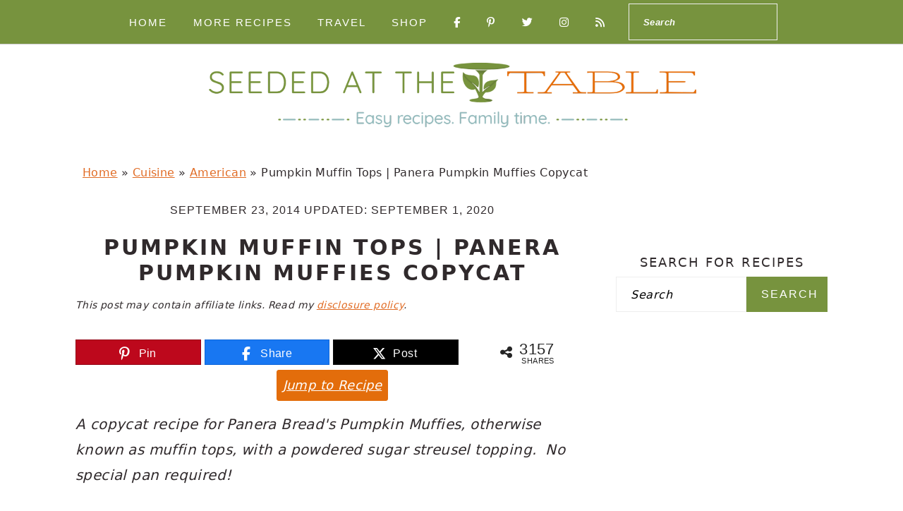

--- FILE ---
content_type: text/plain; charset=utf-8
request_url: https://ads.adthrive.com/http-api/cv2
body_size: 4932
content:
{"om":["-nc8iX5vSM8","00xbjwwl","07qjzu81","0a8e9655-3eb5-41ae-b4e7-d243c69410af","0cpicd1q","0g8i9uvz","0iyi1awv","0p298ycs8g7","0pycs8g7","0sm4lr19","0y0basn0","1","1006_202187535","1011_176_CR52238615","1011_302_56233500","1011_302_56233565","1011_74_18364134","10310289136970_462615644","10310289136970_462615833","10310289136970_574253771","11142692","11509227","11769257","1185:1610326628","11896988","12010080","12010084","12010088","12168663","12169133","12171239","12176509","12181287","124843_10","124844_23","124848_8","13mvd7kb","1450200153506","1453468","176_CR52149034","17_23487686","17_24696319","17_24696320","17_24794122","17_24794140","17x0742b","1819l5qo","1891/84806","1891/84814","1ftzvfyu","1fwexd7i","1hq8r86w","1szmtd70","202430_200_EAAYACog7t9UKc5iyzOXBU.xMcbVRrAuHeIU5IyS9qdlP9IeJGUyBMfW1N0_","20421090_200_EAAYACogwcoW5vogT5vLuix.rAmo0E1Jidv8mIzVeNWxHoVoBLEyBJLAmwE_","206_262592","206_503677","2132:40175022","2132:44129096","2132:44283562","2132:44764946","2132:45327624","2132:45327625","2132:45327631","2132:45977549","2132:45999649","2249:512188092","2249:650628496","2249:683817811","2249:700758149","2307:0pycs8g7","2307:1819l5qo","2307:1ftzvfyu","2307:1szmtd70","2307:3d4r29fd","2307:3v2n6fcp","2307:4etfwvf1","2307:4mmcjpc4","2307:66r1jy9h","2307:7cmeqmw8","2307:7uqs49qv","2307:7xb3th35","2307:87gc0tji","2307:8orkh93v","2307:a566o9hb","2307:ascierwp","2307:bbmp7y9z","2307:bc5edztw","2307:c2fv14pu","2307:cuudl2xr","2307:cv0h9mrv","2307:dt8ncuzh","2307:duxvs448","2307:ez8lh6cn","2307:f3tdw9f3","2307:f8e4ig0n","2307:fjp0ceax","2307:fpbj0p83","2307:fqeh4hao","2307:g749lgab","2307:gn3plkq1","2307:hfqgqvcv","2307:kx5rgl0a","2307:m08soeku","2307:o2s05iig","2307:oj70mowv","2307:plth4l1a","2307:q9plh3qd","2307:qp9gc5fs","2307:r0u09phz","2307:r6vl3f1t","2307:revf1erj","2307:rrlikvt1","2307:tdv4kmro","2307:tty470r7","2307:u4atmpu4","2307:v8v6h2i5","2307:v958nz4c","2307:x7xpgcfc","2307:xc88kxs9","2307:xgjdt26g","2307:xoozeugk","2307:yck56l4i","2307:z2zvrgyz","2307:zisbjpsl","23618421","2409_25495_176_CR52178316","24659781","24694792","24732877","248492119","24xairda","25_53v6aquw","25_9l06fx6u","25_c7i6r1q4","25_mvtp3dnv","25_oz31jrd0","25_pz8lwofu","25_utberk8n","25_yi6qlg3p","25_zwzjgvpw","2662_199916_8153731","2662_199916_8153732","2662_200562_8172741","2676:85987375","2676:86087917","2676:86434089","2676:86434505","2676:86698023","2676:86739499","2676:86739704","2715_9888_262592","2715_9888_440665","2715_9888_501369","2715_9888_554841","28925636","28933536","29414696","29414711","29414845","2_206_554471","2jjp1phz","2pu0gomp","2u6eo12h","308_125204_13","31809564","33198044","3335_25247_700109393","33419362","33603859","33604871","33605025","33605623","33627470","33637455","3646_185414_T26469746","3646_185414_T26469802","3658_136236_x7xpgcfc","3658_15078_cuudl2xr","3658_15078_fqeh4hao","3658_15078_revf1erj","3658_15106_u4atmpu4","3658_18008_ahnxpq60","3658_18008_r6vl3f1t","3658_203382_f3tdw9f3","3658_203382_z2zvrgyz","3658_208141_kl6f4xmt","3658_229286_1819l5qo","3658_229286_zisbjpsl","36_46_11837166","36_46_12171164","375227988","381513943572","38495746","38557841","3FmyHoEgGW4","3LMBEkP-wis","3jat1g55","3v2n6fcp","3xh2cwy9","409_216324","409_216366","409_216386","409_225986","409_225987","409_225988","409_225990","409_226347","409_228055","43163365","43919985","43919986","439246469228","43a7ptxe","44023623","440665","44fd1448-4405-4952-aa60-f3f4c52aff8c","45872095","458901553568","46039901","47192068","4749xx5e","485027845327","48629971","48700649","48739106","49039749","4941618","4947806","4etfwvf1","4tgls8cg","4z9jua9x","503677","50525751","51372410","52366877","523_354_85341","53v6aquw","54779856","54779873","549638","5504:203696","5504:203912","5504:203940","5504:203952","5510:g53t89bp","5510:mznp7ktv","5510:quk7w53j","5510:r6vl3f1t","5510:u4atmpu4","5510:ycxmeyu6","5563_66529_OADD2.7353135343868_1E1TPI30KD80KE1BFE","5563_66529_OADD2.7353140498605_1QN29R6NFKVYSO2CBH","5563_66529_OAIP.9fe96f79334fc85c7f4f0d4e3e948900","557_409_216366","557_409_216594","557_409_216598","557_409_220139","557_409_220343","557_409_220356","557_409_228105","557_409_235268","558_93_m6a7w0sw","558_93_u4atmpu4","56071098","5636:12023787","564549740","56566551","5726507757","574253771","576777115309199355","588062576109","59423067","59856354","59873208","59873230","5iujftaz","60157556","60313853","60485583","60638194","60765339","6126589193","618576351","618876699","618980679","619089559","61916211","61916223","61932920","61932925","61932933","6226527043","6226543495","6250_66552_1112487743","6250_66552_1114688213","627290883","627309156","627309159","627506494","627506665","628015148","628086965","628153053","628153173","628222860","628223277","628360579","628360582","628444259","628444349","628444433","628444439","628456307","628456310","628456313","628456382","628456391","628622163","628622166","628622172","628622175","628622178","628622241","628622244","628622247","628622250","628683371","628687043","628687157","628687460","628687463","628803013","628841673","629007394","629009180","629167998","629168001","629168010","629168565","629171196","629171202","62978887","630928655","63153803","6365_61796_784844652399","6365_61796_784880274628","6365_61796_785326944648","6365_61796_787899938824","6547_67916_M2UP06IlJ20aP3aBn40R","656594564","659216891404","66298r1jy9h","670_9916_704475669","677843517","680_99480_700109379","680_99480_700109389","680_99480_700109393","688273626","690_99485_1610326628","693494591","697189859","697189892","697189927","697525780","697525793","697525795","697876999","697893597","698493106","6lmy2lg0","6mrds7pc","6tj9m7jw","6uykb2q5","6wclm3on","6z26stpw","6zt4aowl","700109383","700109389","700109399","701981692","704238225","704889081","705115523","705127202","705966141","70_85402272","725307849769","7354_217088_86434663","74243_74_18364017","74243_74_18364062","74243_74_18364087","74243_74_18364134","74wv3qdx","754085118673","76mreekc","7732580","793303802137","794351835561","794di3me","7951227","7969_149355_45999649","79ju1d1h","7cmeqmw8","7fc6xgyo","7qkajqck","7sf7w6kh","7x298b3th35","7xb3th35","8152879","8153731","8154361","8160967","8172728","8193078","82133854","82133859","84105_751141158","85402272","85702145","85943195","85943196","86082782","86434664","86698143","86991452","86991455","8831024240_564549740","8b5u826e","8edb3geb","8hi0spuk","8linfb0q","8orkh93v","9010/8b27c31a5a670fa1f1bbaf67c61def2e","9057/0328842c8f1d017570ede5c97267f40d","9057/0da634e56b4dee1eb149a27fcef83898","9057/5f448328401da696520ae886a00965e2","90_12491656","9598343","962985gfa0s","965gfa0s","97_8193073","97_8193078","9925w9vu","9bemdp1b","9k2l3hhd","9krcxphu","9r15vock","DKT6hxpvlCE","Fi4k6hGhFV8","NplsJAxRH1w","_2Ddn1kJUvs","a1298m9wazh","a1m9wazh","a3ts2hcp","a566o9hb","a7wye4jw","a8beztgq","af9kspoi","ahnxpq60","ascierwp","ax298ihqhfq","b4751517-208b-4a5e-bbe4-3212c69e6b13","bb6qv9bt","bbd869c2-f822-47a1-8d48-0d53dd13afeb","bbmp7y9z","bc5edztw","bd5xg6f6","bmh13qg9","bu0fzuks","bwthmrr1","bwwbm3ch","c7z0h277","cc0e9466-d5b6-417f-b414-b7515e09f95e","cjsd6ifa","cr-2azmi2ttu9vd","cr-2azmi2ttuatj","cr-2azmi2ttubwe","cr-2azmi2ttubxe","cr-6ovjht2eu9vd","cr-6ovjht2eubxe","cr-98yyye8vu9xg","cr-a9s2xf8vubwj","cr-aav1zg0rubwj","cr-aav22g2yubwj","cr-aaw20e2pubwj","cr-aaw20e3rubwj","cr-aawz2m6pubwj","cr-aawz3i2xubwj","cr-g7ywwk5qvft","cr-hrtwp4wgubwe","cr-nc7d09kgu9vd","cu298udl2xr","cuudl2xr","cv0h9mrv","cv2980h9mrv","d9c9bcba-d459-42db-ae4d-24208a09aaf6","da4ry5vp","deyq2yw3","dsugp5th","dt8ncuzh","duovgl0f","duxvs448","e406ilcq","e9qxwwf1","echvksei","ey8vsnzk","ez8lh6cn","f3h9fqou","f3tdw9f3","f6ik4wlr","f7u6bcn5","f8e4ig0n","fjzzyur4","fleb9ndb","fq298eh4hao","g29thswx","g53t89bp","g6418f73","g749lgab","gQTLVXipzA0","gn3plkq1","h4x8d2p8","hf298qgqvcv","hffavbt7","hfqgqvcv","hgrz3ggo","hswgcqif","hueqprai","hxxrc6st","hzqgol41","i2aglcoy","i90isgt0","iaqttatc","igwvga38","j39smngx","jlqm3ol6","jsy1a3jk","k0csqwfi","k2xfz54q","kk5768bd","kl6f4xmt","knoebx5v","kx5rgl0a","l4p5cwls","lc408s2k","ld298v3iy6n","ll77hviy","lqik9cb3","lui7w03k","m2n177jy","mdhhxn07","mmr74uc4","mne39gsk","mnzinbrt","muaxvglt","mwkft0jf","mznp7ktv","n3egwnq7","n8w0plts","nx53afwv","o2s05iig","o5xj653n","of8dd9pr","off735cj","oj70mowv","onn09e1VWXU","ooo6jtia","oz31jrd0","ozdii3rw","pefxr7k2","pi6u4hm4","pi9dvb89","pj1xvga8","pkydekxi","pl298th4l1a","plth4l1a","ppn03peq","pz8lwofu","q9plh3qd","qny3a182","qqvgscdx","quk7w53j","quuhpp2i","r0u09phz","r3co354x","r6vl3f1t","revf1erj","rnvjtx7r","rrlikvt1","s37ll62x","s4s41bit","sbkk6qvv","sqmqxvaf","sslkianq","szng7r8g","t2dlmwva","t2uhnbes","t58xxlzd","ti0s3bz3","tzngt86j","u2x4z0j8","u4atmpu4","u7863qng","ujl9wsn7","utberk8n","v705kko8","vbivoyo6","vdpy7l2e","vw7814n5","wOV6eUJmQUo","wq5j4s9t","wsyky9op","wv55y51v","wvuhrb6o","xgjdt26g","xncaqh7c","xswz6rio","xszg0ebh","y141rtv6","y42ubkar","yass8yy7","yck56l4i","ycxmeyu6","ygwxiaon","yi6qlg3p","zaiy3lqy","zep75yl2","zfexqyi5","zh83vvb7","zi298sbjpsl","ziox91q0","zisbjpsl","zpm9ltrh","zsvdh1xi","7979132","7979135"],"pmp":[],"adomains":["123notices.com","1md.org","about.bugmd.com","acelauncher.com","adameve.com","akusoli.com","allyspin.com","askanexpertonline.com","atomapplications.com","bassbet.com","betsson.gr","biz-zone.co","bizreach.jp","braverx.com","bubbleroom.se","bugmd.com","buydrcleanspray.com","byrna.com","capitaloneshopping.com","clarifion.com","combatironapparel.com","controlcase.com","convertwithwave.com","cotosen.com","countingmypennies.com","cratedb.com","croisieurope.be","cs.money","dallasnews.com","definition.org","derila-ergo.com","dhgate.com","dhs.gov","displate.com","easyprint.app","easyrecipefinder.co","fabpop.net","familynow.club","fla-keys.com","folkaly.com","g123.jp","gameswaka.com","getbugmd.com","getconsumerchoice.com","getcubbie.com","gowavebrowser.co","gowdr.com","gransino.com","grosvenorcasinos.com","guard.io","hero-wars.com","holts.com","instantbuzz.net","itsmanual.com","jackpotcitycasino.com","justanswer.com","justanswer.es","la-date.com","lightinthebox.com","liverrenew.com","local.com","lovehoney.com","lulutox.com","lymphsystemsupport.com","manualsdirectory.org","meccabingo.com","medimops.de","mensdrivingforce.com","millioner.com","miniretornaveis.com","mobiplus.me","myiq.com","national-lottery.co.uk","naturalhealthreports.net","nbliver360.com","nikke-global.com","nordicspirit.co.uk","nuubu.com","onlinemanualspdf.co","original-play.com","outliermodel.com","paperela.com","paradisestays.site","parasiterelief.com","peta.org","photoshelter.com","plannedparenthood.org","playvod-za.com","printeasilyapp.com","printwithwave.com","profitor.com","quicklearnx.com","quickrecipehub.com","rakuten-sec.co.jp","rangeusa.com","refinancegold.com","robocat.com","royalcaribbean.com","saba.com.mx","shift.com","simple.life","spinbara.com","systeme.io","taboola.com","tackenberg.de","temu.com","tenfactorialrocks.com","theoceanac.com","topaipick.com","totaladblock.com","usconcealedcarry.com","vagisil.com","vegashero.com","vegogarden.com","veryfast.io","viewmanuals.com","viewrecipe.net","votervoice.net","vuse.com","wavebrowser.co","wavebrowserpro.com","weareplannedparenthood.org","xiaflex.com","yourchamilia.com"]}